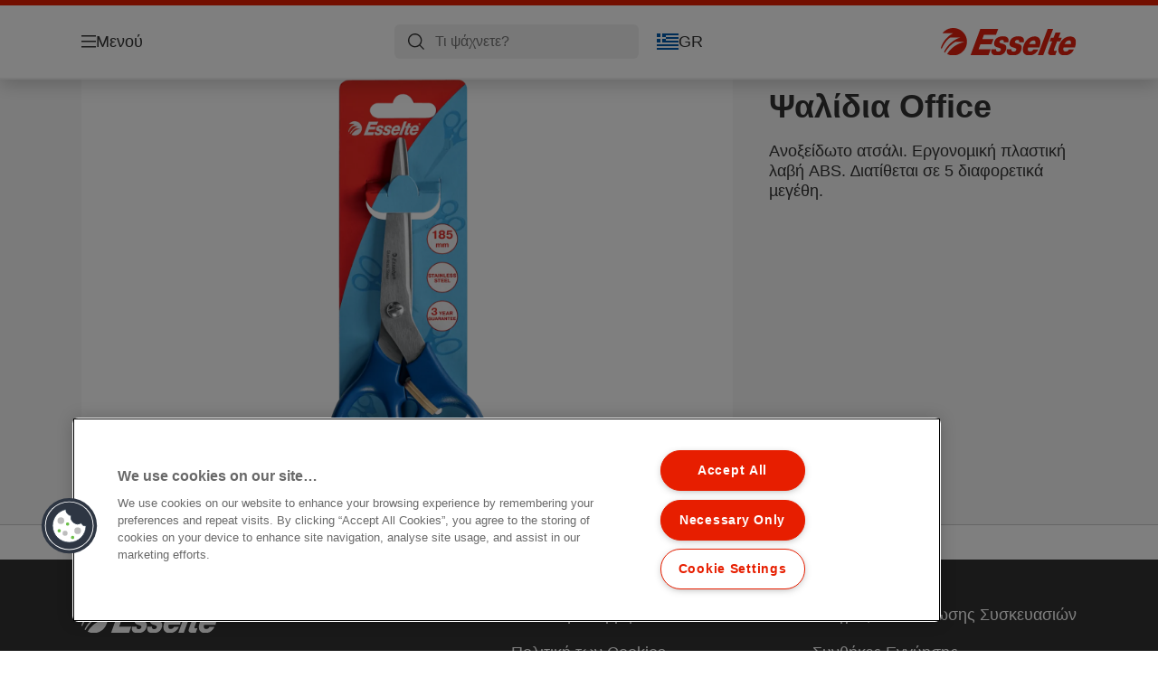

--- FILE ---
content_type: text/html; charset=utf-8
request_url: https://www.esselte.com/el-gr/products/%CE%AC%CE%BB%CE%BB%CE%B1/%CF%88%CE%B1%CE%BB%CE%AF%CE%B4%CE%B9%CE%B1/%CF%88%CE%B1%CE%BB%CE%AF%CE%B4%CE%B9%CE%B1-office3/
body_size: 11094
content:


<!DOCTYPE html>

<html class="no-js" lang="el-gr">
<head>
  
<!-- OneTrust Cookies Consent Notice start for esselte.com -->
<script src="https://cdn.cookielaw.org/consent/dc2b386d-4706-49be-a6d3-cb5fa558b300/otSDKStub.js"  type="text/javascript" charset="UTF-8" data-domain-script="dc2b386d-4706-49be-a6d3-cb5fa558b300" ></script><script type="text/javascript">function OptanonWrapper() { }</script><!-- OneTrust Cookies Consent Notice end for esselte.com -->

<script type="text/javascript">

    function OptanonWrapper() {

        // Get initial OnetrustActiveGroups ids
        if (typeof OptanonWrapperCount == "undefined") {
            otGetInitialGrps();
        }

        //Delete cookies
        otDeleteCookie(otIniGrps);

        // Assign OnetrustActiveGroups to custom variable
        function otGetInitialGrps() {
            OptanonWrapperCount = '';
            otIniGrps = OnetrustActiveGroups;
        }

        function otDeleteCookie(iniOptGrpId) {
            var otDomainGrps = JSON.parse(JSON.stringify(Optanon.GetDomainData().Groups));
            var otDeletedGrpIds = otGetInactiveId(iniOptGrpId, OnetrustActiveGroups);
            if (otDeletedGrpIds.length != 0 && otDomainGrps.length != 0) {
                for (var i = 0; i < otDomainGrps.length; i++) {

                    if (otDomainGrps[i]['CustomGroupId'] != '' && otDeletedGrpIds.includes(otDomainGrps[i]['CustomGroupId'])) {
                        for (var j = 0; j < otDomainGrps[i]['Cookies'].length; j++) {
                            eraseCookie(otDomainGrps[i]['Cookies'][j]);
                            eraseGACookie(otDomainGrps[i]['Cookies'][j]);
                        }
                    }

                    //Check if Hostid matches
                    if (otDomainGrps[i]['Hosts'].length != 0) {
                        for (var j = 0; j < otDomainGrps[i]['Hosts'].length; j++) {
                            if (otDeletedGrpIds.includes(otDomainGrps[i]['Hosts'][j]['HostId']) && otDomainGrps[i]['Hosts'][j]['Cookies'].length != 0) {
                                for (var k = 0; k < otDomainGrps[i]['Hosts'][j]['Cookies'].length; k++) {
                                    eraseCookie(otDomainGrps[i]['Hosts'][j]['Cookies'][k]);
                                    eraseGACookie(otDomainGrps[i]['Cookies'][j]);
                                }
                            }
                        }
                    }

                }
            }
            otGetInitialGrps(); //Reassign new group ids
        }

        //Get inactive ids
        function otGetInactiveId(customIniId, otActiveGrp) {
            //Initial OnetrustActiveGroups
            customIniId = customIniId.split(",");
            customIniId = customIniId.filter(Boolean);

            //After action OnetrustActiveGroups
            otActiveGrp = otActiveGrp.split(",");
            otActiveGrp = otActiveGrp.filter(Boolean);

            var result = [];
            for (var i = 0; i < customIniId.length; i++) {
                if (otActiveGrp.indexOf(customIniId[i]) <= -1) {
                    result.push(customIniId[i]);
                }
            }
            return result;
        }

        //Delete cookie
        function eraseCookie(cookie) {
            const _str = `${cookie.Name}=; Domain=${cookie.Host}; Path=/; Expires=Thu, 01 Jan 1970 00:00:01 GMT;`;
            document.cookie = _str;
        }


        // Google Analytics Cookies
        function eraseGACookie(cookie) {
            if (!cookie.Name.startsWith("_ga")) return;
            const _cookies = document.cookie.split("; ");
            for (const _cookie of _cookies) {
                if (_cookie.startsWith("_ga")) {
                    const _cname = _cookie.slice(0, string.indexOf("="));
                    const _str = `${_cname}=; Domain=${cookie.Host}; Path=/; Expires=Thu, 01 Jan 1970 00:00:01 GMT;`;
                    document.cookie = _str;
                }
            }
        }

    }

</script>


<script type="text/plain" class="optanon-category-C0001">

    (function(w, d, s, l, i) {
        w[l] = w[l] || [];
        w[l].push({
        'gtm.start':
        new Date().getTime(),
        event: 'gtm.js'
        });
        var f = d.getElementsByTagName(s)[0],
        j = d.createElement(s),
        dl = l != 'dataLayer' ? '&l=' + l : '';
        j.async = true;
        j.src =
        '//www.googletagmanager.com/gtm.js?id=' + i + dl;
        f.parentNode.insertBefore(j, f);
    })(window, document, 'script', 'dataLayer', 'GTM-T78CSS');

</script>



<script type="text/plain" class="optanon-category-C0002">
    
</script>



<script type="text/plain" class="optanon-category-C0003">
    window.dataLayer = window.dataLayer || [];
    dataLayer.push({
        'event': 'analytics_consent_given',
        'analyticsCookies': 'true'
    });

</script>



<script type="text/plain" class="optanon-category-C0005">
   
</script>


<script type="text/plain" class="optanon-category-C0004">
    window.dataLayer = window.dataLayer || [];
    dataLayer.push({
    'event': 'marketing_consent_given',
    'marketingCookies': 'true'
    });
</script>
  <meta charset="UTF-8">
  <meta name="viewport" content="width=device-width" />
  <meta http-equiv="X-UA-Compatible" content="IE=edge" />
  <link rel="manifest" href="/assets/manifest/esselte/manifest.json">

  <link rel="preload" href="/assets/styles/F6D5A79B73A42DEEA4E3C23829FCB948__esselte.css" as="style">

    <title>Ψαλίδια Office | ESSELTE</title>
    <meta name="description" content="Mήκος 18,5 cm | Χρώμα: Μπλε" />
    <link rel="Shortcut icon" href="/globalassets/global/favicons/esselte.ico" />
      <link rel="canonical" href="https://www.esselte.com/el-gr/products/άλλα/ψαλίδια/ψαλίδια-office3/" />
    <meta http-equiv="Content-Language" content="el-gr" />
<link rel="alternate" hreflang="cs-cz" href="https://www.esselte.com/cs-cz/products/ostatní/nůžky/kancelářské-nůžky-esselte3/" /><link rel="alternate" hreflang="da-dk" href="https://www.esselte.com/da-dk/products/øvrige/sakse/papirsaks-esselte-185-mm/" /><link rel="alternate" hreflang="de-at" href="https://www.esselte.com/de-at/products/sonstiges/scheren/esselte-papierschere3/" /><link rel="alternate" hreflang="de-ch" href="https://www.esselte.com/de-ch/products/sonstiges/scheren/esselte-papierschere3/" /><link rel="alternate" hreflang="de-de" href="https://www.esselte.com/de-de/products/sonstiges/scheren/esselte-papierschere3/" /><link rel="alternate" hreflang="el-gr" href="https://www.esselte.com/el-gr/products/άλλα/ψαλίδια/ψαλίδια-office3/" /><link rel="alternate" hreflang="en-gb" href="https://www.esselte.com/en-gb/products/others/scissors/esselte-blue-range-scissors2/" /><link rel="alternate" hreflang="es-es" href="https://www.esselte.com/es-es/products/otros/tijeras/tijeras-esselte-premium3/" /><link rel="alternate" hreflang="fi-fi" href="https://www.esselte.com/fi-fi/products/muut/sakset/esselte-sakset2/" /><link rel="alternate" hreflang="fr-be" href="https://www.esselte.com/fr-be/products/autres/ciseaux/ciseaux3/" /><link rel="alternate" hreflang="it-it" href="https://www.esselte.com/it-it/products/altro/forbici/forbici-office-18-5-cm/" /><link rel="alternate" hreflang="nl-be" href="https://www.esselte.com/nl-be/products/overigen/scharen/esselte-schaar--18-5-cm/" /><link rel="alternate" hreflang="nl-nl" href="https://www.esselte.com/nl-nl/products/overigen/scharen/esselte-schaar--18-5-cm/" /><link rel="alternate" hreflang="no-no" href="https://www.esselte.com/no-no/products/annet/sakser/saks-esselte-papir-185mm/" /><link rel="alternate" hreflang="pl-pl" href="https://www.esselte.com/pl-pl/products/inne/nożyczki/nożyczki-biurowe3/" /><link rel="alternate" hreflang="sk-sk" href="https://www.esselte.com/sk-sk/products/ostatné/nožnice/kancelárske-nožnice-esselte3/" /><link rel="alternate" hreflang="sv-se" href="https://www.esselte.com/sv-se/products/övrigt/saxar/sax-esselte2/" /><meta property="og:title" content="Ψαλίδια Office | ESSELTE" />
<meta property="og:type" content="website" />
<meta property="og:url" content="https://www.esselte.com//el-gr/products/%ce%86%ce%bb%ce%bb%ce%b1/%ce%a8%ce%b1%ce%bb%ce%af%ce%b4%ce%b9%ce%b1/%cf%88%ce%b1%ce%bb%ce%af%ce%b4%ce%b9%ce%b1-office3/" />
<meta property="og:image" content="https://www.esselte.com/azure/catalogfiles/products/Desktop__8FA374EBC685650F0CD089A90F495DB4__1200__630__es_82118_pg-67ea1c08dfec876d827c37c1032b53bd.png" />
<meta property="og:description" content="Mήκος 18,5 cm | Χρώμα: Μπλε" />
<meta property="og:site_name" content="Esselte" />
<meta property="og:locale" content="el_GR" />
<meta property="og:locale:alternate" content="cs_CZ" />
<meta property="og:locale:alternate" content="da_DK" />
<meta property="og:locale:alternate" content="de_AT" />
<meta property="og:locale:alternate" content="de_CH" />
<meta property="og:locale:alternate" content="de_DE" />
<meta property="og:locale:alternate" content="el_GR" />
<meta property="og:locale:alternate" content="en_AX" />
<meta property="og:locale:alternate" content="en_GB" />
<meta property="og:locale:alternate" content="en_NU" />
<meta property="og:locale:alternate" content="es_ES" />
<meta property="og:locale:alternate" content="fi_FI" />
<meta property="og:locale:alternate" content="fr_BE" />
<meta property="og:locale:alternate" content="fr_FR" />
<meta property="og:locale:alternate" content="hu_HU" />
<meta property="og:locale:alternate" content="it_IT" />
<meta property="og:locale:alternate" content="ja_JP" />
<meta property="og:locale:alternate" content="nl_BE" />
<meta property="og:locale:alternate" content="nl_NL" />
<meta property="og:locale:alternate" content="no_NO" />
<meta property="og:locale:alternate" content="pl_PL" />
<meta property="og:locale:alternate" content="ro_RO" />
<meta property="og:locale:alternate" content="ru_RU" />
<meta property="og:locale:alternate" content="sk_SK" />
<meta property="og:locale:alternate" content="sv_SE" />
<meta property="og:locale:alternate" content="tr_TR" />
<meta property="og:locale:alternate" content="zh_CN" />
<meta property="og:locale:alternate" content="zh_HK" />
<meta name="twitter:card" content="summary" />
<meta name="twitter:title" content="Ψαλίδια Office | ESSELTE" />
<meta name="twitter:description" content="Mήκος 18,5 cm | Χρώμα: Μπλε" />
<meta name="twitter:site" content="@accobrands" />
<meta name="twitter:image" content="https://www.esselte.com/azure/catalogfiles/products/Desktop__8FA374EBC685650F0CD089A90F495DB4__1200__630__es_82118_pg-67ea1c08dfec876d827c37c1032b53bd.png" />

  

  <script>
!function(T,l,y){var S=T.location,k="script",D="instrumentationKey",C="ingestionendpoint",I="disableExceptionTracking",E="ai.device.",b="toLowerCase",w="crossOrigin",N="POST",e="appInsightsSDK",t=y.name||"appInsights";(y.name||T[e])&&(T[e]=t);var n=T[t]||function(d){var g=!1,f=!1,m={initialize:!0,queue:[],sv:"5",version:2,config:d};function v(e,t){var n={},a="Browser";return n[E+"id"]=a[b](),n[E+"type"]=a,n["ai.operation.name"]=S&&S.pathname||"_unknown_",n["ai.internal.sdkVersion"]="javascript:snippet_"+(m.sv||m.version),{time:function(){var e=new Date;function t(e){var t=""+e;return 1===t.length&&(t="0"+t),t}return e.getUTCFullYear()+"-"+t(1+e.getUTCMonth())+"-"+t(e.getUTCDate())+"T"+t(e.getUTCHours())+":"+t(e.getUTCMinutes())+":"+t(e.getUTCSeconds())+"."+((e.getUTCMilliseconds()/1e3).toFixed(3)+"").slice(2,5)+"Z"}(),iKey:e,name:"Microsoft.ApplicationInsights."+e.replace(/-/g,"")+"."+t,sampleRate:100,tags:n,data:{baseData:{ver:2}}}}var h=d.url||y.src;if(h){function a(e){var t,n,a,i,r,o,s,c,u,p,l;g=!0,m.queue=[],f||(f=!0,t=h,s=function(){var e={},t=d.connectionString;if(t)for(var n=t.split(";"),a=0;a<n.length;a++){var i=n[a].split("=");2===i.length&&(e[i[0][b]()]=i[1])}if(!e[C]){var r=e.endpointsuffix,o=r?e.location:null;e[C]="https://"+(o?o+".":"")+"dc."+(r||"services.visualstudio.com")}return e}(),c=s[D]||d[D]||"",u=s[C],p=u?u+"/v2/track":d.endpointUrl,(l=[]).push((n="SDK LOAD Failure: Failed to load Application Insights SDK script (See stack for details)",a=t,i=p,(o=(r=v(c,"Exception")).data).baseType="ExceptionData",o.baseData.exceptions=[{typeName:"SDKLoadFailed",message:n.replace(/\./g,"-"),hasFullStack:!1,stack:n+"\nSnippet failed to load ["+a+"] -- Telemetry is disabled\nHelp Link: https://go.microsoft.com/fwlink/?linkid=2128109\nHost: "+(S&&S.pathname||"_unknown_")+"\nEndpoint: "+i,parsedStack:[]}],r)),l.push(function(e,t,n,a){var i=v(c,"Message"),r=i.data;r.baseType="MessageData";var o=r.baseData;return o.message='AI (Internal): 99 message:"'+("SDK LOAD Failure: Failed to load Application Insights SDK script (See stack for details) ("+n+")").replace(/\"/g,"")+'"',o.properties={endpoint:a},i}(0,0,t,p)),function(e,t){if(JSON){var n=T.fetch;if(n&&!y.useXhr)n(t,{method:N,body:JSON.stringify(e),mode:"cors"});else if(XMLHttpRequest){var a=new XMLHttpRequest;a.open(N,t),a.setRequestHeader("Content-type","application/json"),a.send(JSON.stringify(e))}}}(l,p))}function i(e,t){f||setTimeout(function(){!t&&m.core||a()},500)}var e=function(){var n=l.createElement(k);n.src=h;var e=y[w];return!e&&""!==e||"undefined"==n[w]||(n[w]=e),n.onload=i,n.onerror=a,n.onreadystatechange=function(e,t){"loaded"!==n.readyState&&"complete"!==n.readyState||i(0,t)},n}();y.ld<0?l.getElementsByTagName("head")[0].appendChild(e):setTimeout(function(){l.getElementsByTagName(k)[0].parentNode.appendChild(e)},y.ld||0)}try{m.cookie=l.cookie}catch(p){}function t(e){for(;e.length;)!function(t){m[t]=function(){var e=arguments;g||m.queue.push(function(){m[t].apply(m,e)})}}(e.pop())}var n="track",r="TrackPage",o="TrackEvent";t([n+"Event",n+"PageView",n+"Exception",n+"Trace",n+"DependencyData",n+"Metric",n+"PageViewPerformance","start"+r,"stop"+r,"start"+o,"stop"+o,"addTelemetryInitializer","setAuthenticatedUserContext","clearAuthenticatedUserContext","flush"]),m.SeverityLevel={Verbose:0,Information:1,Warning:2,Error:3,Critical:4};var s=(d.extensionConfig||{}).ApplicationInsightsAnalytics||{};if(!0!==d[I]&&!0!==s[I]){var c="onerror";t(["_"+c]);var u=T[c];T[c]=function(e,t,n,a,i){var r=u&&u(e,t,n,a,i);return!0!==r&&m["_"+c]({message:e,url:t,lineNumber:n,columnNumber:a,error:i}),r},d.autoExceptionInstrumented=!0}return m}(y.cfg);function a(){y.onInit&&y.onInit(n)}(T[t]=n).queue&&0===n.queue.length?(n.queue.push(a),n.trackPageView({})):a()}(window,document,{src: "https://js.monitor.azure.com/scripts/b/ai.2.gbl.min.js", crossOrigin: "anonymous", cfg: {instrumentationKey: '3af47a79-f812-4f1b-aac9-f571b6354b08', disableCookiesUsage: false }});
</script>


  
    <script src="/assets/scripts/lazyload.js" type="text/javascript" async defer></script>

  <link rel="stylesheet" type="text/css" href="/assets/styles/bootstrap.css" media="all" />
  <link rel="stylesheet" type="text/css" href="/assets/styles/F6D5A79B73A42DEEA4E3C23829FCB948__esselte.css" media="all" />
  <link rel="stylesheet" type="text/css" href="/assets/styles/print.css" media="print" />
  

  

  
  
  <link rel="dns-prefetch" href="">
  <script type='text/javascript' src='/epiRecommendations/ClientResources/ViewMode/epiRecommendations.min.js'></script>
                <script type='text/javascript'>
                    var epiRecommendations = epiRecommendations({"endPointUrl":"/episerverapi/commercetracking/track","preferredCulture":"el-GR"});
                </script>
</head>
<body class="tundra2 skin-esselte el-gr borderedHeader">
    
  <noscript>
    <iframe src="//www.googletagmanager.com/ns.html?id=GTM-T78CSS"
            height="0" width="0" style="display: none; visibility: hidden"></iframe>
  </noscript>

    

  

<header class="abc-header abc-layout">
    <div class="container">
        <div class="row">
            <div class="col">
                <div class="abc-navbar">

                    <div class="abc-navbar__group1">
                        <div class="abc-navbar__menuTrigger">
                            <button data-popup-trigger="menuPopup">Μενού</button>
                        </div>

                        <div class="abc-skipnav">
                            <a href="#main-content" class="skip-links">μετάβαση στο κύριο περιεχόμενο
</a>
                        </div>

                        <div class="abc-navbar__quickAccess">
                        </div>
                    </div>

                    <div class="abc-navbar__group2">
                        <div class="abc-navbar__search ">
                            <div class="abc-input abc-navbar__searchInput"
                                 data-popup-trigger="searchPupup"
                                 data-translations="{&amp;quot;pressresultslabel&amp;quot;:&amp;quot;\u0394\u03B5\u03BB\u03C4\u03AF\u03B1 \u03A4\u03CD\u03C0\u03BF\u03C5&amp;quot;,&amp;quot;productresultstablabel&amp;quot;:&amp;quot;\u03A0\u03C1\u03BF\u03CA\u03CC\u03BD\u03C4\u03B1&amp;quot;,&amp;quot;showallresultslabel&amp;quot;:&amp;quot;\u0395\u03BC\u03C6\u03AC\u03BD\u03B9\u03C3\u03B7 \u03CC\u03BB\u03C9\u03BD \u03C4\u03C9\u03BD \u03B1\u03C0\u03BF\u03C4\u03B5\u03BB\u03B5\u03C3\u03BC\u03AC\u03C4\u03C9\u03BD&amp;quot;,&amp;quot;searchresultforlabel&amp;quot;:&amp;quot;\u0391\u03C0\u03BF\u03C4\u03B5\u03BB\u03AD\u03C3\u03BC\u03B1\u03C4\u03B1 \u03B1\u03BD\u03B1\u03B6\u03AE\u03C4\u03B7\u03C3\u03B7\u03C2 \u03B3\u03B9\u03B1&amp;quot;,&amp;quot;contentandblogslabel&amp;quot;:&amp;quot;\u03A0\u03B5\u03C1\u03B9\u03B5\u03C7\u03CC\u03BC\u03B5\u03BD\u03BF\u03BA&amp;quot;,&amp;quot;noresultsquerylabel&amp;quot;:&amp;quot;\u039B\u03C5\u03C0\u03CC\u03BC\u03B1\u03C3\u03C4\u03B5, \u03B4\u03B5\u03BD \u03BC\u03C0\u03BF\u03C1\u03AD\u03C3\u03B1\u03BC\u03B5 \u03BD\u03B1 \u03B2\u03C1\u03BF\u03CD\u03BC\u03B5 \u03B1\u03C0\u03BF\u03C4\u03B5\u03BB\u03AD\u03C3\u03BC\u03B1\u03C4\u03B1 \u03B3\u03B9\u03B1 \u03C4\u03B7\u03BD \u03B1\u03BD\u03B1\u03B6\u03AE\u03C4\u03B7\u03C3\u03AE \u03C3\u03B1\u03C2. \u0395\u03BB\u03AD\u03B3\u03BE\u03C4\u03B5 \u03B3\u03B9\u03B1 \u03C4\u03C5\u03C7\u03CC\u03BD \u03C4\u03C5\u03C0\u03BF\u03B3\u03C1\u03B1\u03C6\u03B9\u03BA\u03AC \u03AE \u03BF\u03C1\u03B8\u03BF\u03B3\u03C1\u03B1\u03C6\u03B9\u03BA\u03AC \u03BB\u03AC\u03B8\u03B7 \u03AE \u03B4\u03BF\u03BA\u03B9\u03BC\u03AC\u03C3\u03C4\u03B5 \u03AD\u03BD\u03B1\u03BD \u03B4\u03B9\u03B1\u03C6\u03BF\u03C1\u03B5\u03C4\u03B9\u03BA\u03CC \u03CC\u03C1\u03BF \u03B1\u03BD\u03B1\u03B6\u03AE\u03C4\u03B7\u03C3\u03B7\u03C2.&amp;quot;,&amp;quot;clearsearchlabel&amp;quot;:&amp;quot;[missing translations for /Search/ClearSearch in el-GR]&amp;quot;,&amp;quot;closelabel&amp;quot;:&amp;quot;\u039A\u03BB\u03B5\u03AF\u03C3\u03B9\u03BC\u03BF\r\n&amp;quot;}"
                                 data-api="{&amp;quot;products&amp;quot;:&amp;quot;/el-gr/search/getflyoutproducts&amp;quot;,&amp;quot;content&amp;quot;:&amp;quot;/el-gr/search/getflyoutcontent&amp;quot;}">
                                <label class="abc-hidden" for="abc-navbar__searchInput">Search</label>
                                <input 
                                    id="abc-navbar__searchInput" 
                                    type="text" 
                                    aria-label="Τι ψάχνετε?" 
                                    placeholder="Τι ψάχνετε?" 
                                />
                            </div>
                            <div class="abc-searchClear"></div>
                            <div class="abc-searchLayer"></div>
                        </div>
                        <div class="abc-navbar__tools">
                            <button class="abc-cartTrigger"
                                    data-popup-trigger="cartPopup"
                                    data-emptylabel='[missing translations for /Ecommerce/ShoppingCartTitle in el-GR]. [missing translations for /D2C Dictionary/D2C/EmptyCart in el-GR]'
                                    data-containslabel='[missing translations for /D2C/CartContainsLabel in el-GR]'
                                    data-containssinglelabel='[missing translations for /D2C/CartContainsSingleLabel in el-GR]'>
                                <span class="abc-buttonLabel">[missing translations for /D2C Dictionary/D2C/CartIconLabel in el-GR]</span>
                                <span class="abc-badge"></span>
                            </button>
                            <button class="abc-langTrigger abc-popupTrigger" data-popup-trigger="countrySelectorPopup">
                                    <span class="abc-flag"><img src="/assets/img-abc/flags/el-gr.svg" alt="GR" /></span>
                                <span class="abc-buttonLabel">GR</span>
                            </button>
                        </div>
                    </div>
                    <div class="abc-navbar__group3">
                        <div class="abc-navbar__brand">
                                <a href="/el-gr/">
                                    <img src="/assets/img-abc/esselte-logo.svg" alt="esselte" />
                                </a>
                        </div>
                    </div>
                </div>
            </div>
        </div>
    </div>
</header>
  
<div class="abc-navigationLayer abc-layout">
    <div class="abc-navigationLayer__wrapper">
        <div class="container">
          <div class="row">
                <div class="col-12 col-md-6">
                    <nav class="abc-mainMenu">
                        <div class="abc-mainMenu__level1">

                                <div class="abc-mainMenu__element">
                                        <button class="abc-mainMenu__Link abc-mainMenu__ExtendedLink t1">
                                            <span class="abc-mainMenu__LinkTitle">Προϊόντα</span>
                                        </button>

                                        <div class="abc-mainMenu__submenu">
                                            <button class="abc-mainMenu__backButton">Πίσω</button>
                                            <div class="abc-mainMenu__headLink">
                                                    <span>Προϊόντα</span>
                                            </div>
                                                <div class="abc-mainMenu__element">
                                                    <button class="abc-mainMenu__Link">Αρχειοθέτηση και Αποθήκευση</button>
                                                    <div class="abc-mainMenu__submenu">
                                                        <button class="abc-mainMenu__backButton">Πίσω</button>
                                                        <div class="abc-mainMenu__headLink">
                                                                <span>Αρχειοθέτηση και Αποθήκευση</span>
                                                        </div>
                                                            <div class="abc-mainMenu__element">
                                                                <a class="abc-mainMenu__Link" href="/el-gr/products/%ce%b1%cf%81%cf%87%ce%b5%ce%b9%ce%bf%ce%b8%ce%ad%cf%84%ce%b7%cf%83%ce%b7-%ce%ba%ce%b1%ce%b9-%ce%b1%cf%80%ce%bf%ce%b8%ce%ae%ce%ba%ce%b5%cf%85%cf%83%ce%b7/%ce%9a%ce%bb%ce%b1%cf%83%ce%ad%cf%81/">Κλασέρ</a>
                                                            </div>
                                                            <div class="abc-mainMenu__element">
                                                                <a class="abc-mainMenu__Link" href="/el-gr/products/%ce%b1%cf%81%cf%87%ce%b5%ce%b9%ce%bf%ce%b8%ce%ad%cf%84%ce%b7%cf%83%ce%b7-%ce%ba%ce%b1%ce%b9-%ce%b1%cf%80%ce%bf%ce%b8%ce%ae%ce%ba%ce%b5%cf%85%cf%83%ce%b7/%ce%bd%cf%84%ce%bf%cf%83%ce%b9%ce%ad-%cf%80%ce%b1%cf%81%ce%bf%cf%85%cf%83%ce%af%ce%b1%cf%83%ce%b7%cf%82/">Ντοσιέ Παρουσίασης</a>
                                                            </div>
                                                            <div class="abc-mainMenu__element">
                                                                <a class="abc-mainMenu__Link" href="/el-gr/products/%ce%b1%cf%81%cf%87%ce%b5%ce%b9%ce%bf%ce%b8%ce%ad%cf%84%ce%b7%cf%83%ce%b7-%ce%ba%ce%b1%ce%b9-%ce%b1%cf%80%ce%bf%ce%b8%ce%ae%ce%ba%ce%b5%cf%85%cf%83%ce%b7/%ce%9d%cf%84%ce%bf%cf%83%ce%b9%ce%ad/">Ντοσιέ</a>
                                                            </div>
                                                            <div class="abc-mainMenu__element">
                                                                <a class="abc-mainMenu__Link" href="/el-gr/products/%ce%b1%cf%81%cf%87%ce%b5%ce%b9%ce%bf%ce%b8%ce%ad%cf%84%ce%b7%cf%83%ce%b7-%ce%ba%ce%b1%ce%b9-%ce%b1%cf%80%ce%bf%ce%b8%ce%ae%ce%ba%ce%b5%cf%85%cf%83%ce%b7/%ce%b4%ce%b5%ce%af%ce%ba%cf%84%ce%b5%cf%82-%ce%ba%ce%b1%ce%b9-%ce%b4%ce%b9%ce%b1%cf%87%cf%89%cf%81%ce%b9%cf%83%cf%84%ce%b9%ce%ba%ce%ac/">Δείκτες και διαχωριστικά</a>
                                                            </div>
                                                            <div class="abc-mainMenu__element">
                                                                <a class="abc-mainMenu__Link" href="/el-gr/products/%ce%b1%cf%81%cf%87%ce%b5%ce%b9%ce%bf%ce%b8%ce%ad%cf%84%ce%b7%cf%83%ce%b7-%ce%ba%ce%b1%ce%b9-%ce%b1%cf%80%ce%bf%ce%b8%ce%ae%ce%ba%ce%b5%cf%85%cf%83%ce%b7/%ce%b6%ce%b5%ce%bb%ce%b1%cf%84%ce%af%ce%bd%ce%b5%cf%82-%ce%b3-%ce%ba%ce%b1%ce%b9-%cf%80%ce%b5%cf%81%cf%86%ce%bf%cf%81%ce%ad/">Ζελατίνες Γ και περφορέ</a>
                                                            </div>
                                                            <div class="abc-mainMenu__element">
                                                                <a class="abc-mainMenu__Link" href="/el-gr/products/%ce%b1%cf%81%cf%87%ce%b5%ce%b9%ce%bf%ce%b8%ce%ad%cf%84%ce%b7%cf%83%ce%b7-%ce%ba%ce%b1%ce%b9-%ce%b1%cf%80%ce%bf%ce%b8%ce%ae%ce%ba%ce%b5%cf%85%cf%83%ce%b7/%ce%ba%cf%81%ce%b5%ce%bc%ce%b1%cf%83%cf%84%ce%bf%ce%af-%cf%86%ce%ac%ce%ba%ce%b5%ce%bb%ce%bf%ce%b9/">Κρεμαστοί φάκελοι</a>
                                                            </div>
                                                    </div>
                                                </div>
                                                <div class="abc-mainMenu__element">
                                                    <button class="abc-mainMenu__Link">Παρουσίαση και Οργάνωση</button>
                                                    <div class="abc-mainMenu__submenu">
                                                        <button class="abc-mainMenu__backButton">Πίσω</button>
                                                        <div class="abc-mainMenu__headLink">
                                                                <span>Παρουσίαση και Οργάνωση</span>
                                                        </div>
                                                            <div class="abc-mainMenu__element">
                                                                <a class="abc-mainMenu__Link" href="/el-gr/products/%cf%80%ce%b1%cf%81%ce%bf%cf%85%cf%83%ce%af%ce%b1%cf%83%ce%b7-%ce%ba%ce%b1%ce%b9-%ce%bf%cf%81%ce%b3%ce%ac%ce%bd%cf%89%cf%83%ce%b7/%ce%bd%cf%84%ce%bf%cf%83%ce%b9%ce%ad-%ce%bc%ce%b5-%ce%ad%ce%bb%ce%b1%cf%83%ce%bc%ce%b1-%ce%ba%ce%b1%ce%b9-%ce%ac%ce%bb%ce%bb%ce%bf%ce%b9-%cf%86%ce%ac%ce%ba%ce%b5%ce%bb%ce%bf%ce%b9/">Ντοσιέ με έλασμα και άλλοι φάκελοι</a>
                                                            </div>
                                                            <div class="abc-mainMenu__element">
                                                                <a class="abc-mainMenu__Link" href="/el-gr/products/%cf%80%ce%b1%cf%81%ce%bf%cf%85%cf%83%ce%af%ce%b1%cf%83%ce%b7-%ce%ba%ce%b1%ce%b9-%ce%bf%cf%81%ce%b3%ce%ac%ce%bd%cf%89%cf%83%ce%b7/%ce%bd%cf%84%ce%bf%cf%83%ce%b9%ce%ad-%cf%80%ce%b1%cf%81%ce%bf%cf%85%cf%83%ce%af%ce%b1%cf%83%ce%b7%cf%82/">Ντοσιέ Παρουσίασης</a>
                                                            </div>
                                                            <div class="abc-mainMenu__element">
                                                                <a class="abc-mainMenu__Link" href="/el-gr/products/%cf%80%ce%b1%cf%81%ce%bf%cf%85%cf%83%ce%af%ce%b1%cf%83%ce%b7-%ce%ba%ce%b1%ce%b9-%ce%bf%cf%81%ce%b3%ce%ac%ce%bd%cf%89%cf%83%ce%b7/%ce%b2%ce%b9%ce%b2%ce%bb%ce%af%ce%b1-%ce%bc%ce%b5-%ce%b4%ce%b9%ce%b1%cf%87%cf%89%cf%81%ce%b9%cf%83%cf%84%ce%b9%ce%ba%ce%ac-%ce%ba%ce%b1%ce%b9-%cf%85%cf%80%ce%bf%ce%b3%cf%81%ce%b1%cf%86%cf%8e%ce%bd/">Βιβλία με διαχωριστικά και υπογραφών</a>
                                                            </div>
                                                            <div class="abc-mainMenu__element">
                                                                <a class="abc-mainMenu__Link" href="/el-gr/products/%cf%80%ce%b1%cf%81%ce%bf%cf%85%cf%83%ce%af%ce%b1%cf%83%ce%b7-%ce%ba%ce%b1%ce%b9-%ce%bf%cf%81%ce%b3%ce%ac%ce%bd%cf%89%cf%83%ce%b7/%ce%b5%cf%80%ce%b5%ce%ba%cf%84%ce%b5%ce%b9%ce%bd%cf%8c%ce%bc%ce%b5%ce%bd%ce%bf%ce%b9-%cf%86%ce%ac%ce%ba%ce%b5%ce%bb%ce%bf%ce%b9-%ce%ba%ce%b1%ce%b9-%ce%ba%ce%bf%cf%85%cf%84%ce%b9%ce%ac/">Επεκτεινόμενοι φάκελοι και κουτιά</a>
                                                            </div>
                                                            <div class="abc-mainMenu__element">
                                                                <a class="abc-mainMenu__Link" href="/el-gr/products/%cf%80%ce%b1%cf%81%ce%bf%cf%85%cf%83%ce%af%ce%b1%cf%83%ce%b7-%ce%ba%ce%b1%ce%b9-%ce%bf%cf%81%ce%b3%ce%ac%ce%bd%cf%89%cf%83%ce%b7/%cf%80%ce%b9%ce%bd%ce%b1%ce%ba%ce%af%ce%b4%ce%b5%cf%82-%ce%ba%ce%bb%ce%af%cf%80/">Πινακίδες κλίπ</a>
                                                            </div>
                                                    </div>
                                                </div>
                                                <div class="abc-mainMenu__element">
                                                    <button class="abc-mainMenu__Link">Άλλα</button>
                                                    <div class="abc-mainMenu__submenu">
                                                        <button class="abc-mainMenu__backButton">Πίσω</button>
                                                        <div class="abc-mainMenu__headLink">
                                                                <span>Άλλα</span>
                                                        </div>
                                                            <div class="abc-mainMenu__element">
                                                                <a class="abc-mainMenu__Link" href="/el-gr/products/%ce%86%ce%bb%ce%bb%ce%b1/%ce%a8%ce%b1%ce%bb%ce%af%ce%b4%ce%b9%ce%b1/">Ψαλίδια</a>
                                                            </div>
                                                            <div class="abc-mainMenu__element">
                                                                <a class="abc-mainMenu__Link" href="/el-gr/products/%ce%86%ce%bb%ce%bb%ce%b1/%ce%b3%ce%b5%ce%bd%ce%b9%ce%ba%ce%ac-%ce%b5%ce%af%ce%b4%ce%b7-%ce%b3%cf%81%ce%b1%cf%86%ce%b5%ce%af%ce%bf%cf%85/">Γενικά είδη γραφείου</a>
                                                            </div>
                                                            <div class="abc-mainMenu__element">
                                                                <a class="abc-mainMenu__Link" href="/el-gr/products/%ce%86%ce%bb%ce%bb%ce%b1/xyron-creative--pro/">Xyron Creative &amp; Pro</a>
                                                            </div>
                                                            <div class="abc-mainMenu__element">
                                                                <a class="abc-mainMenu__Link" href="/el-gr/products/%ce%86%ce%bb%ce%bb%ce%b1/%ce%91%ce%be%ce%b5%cf%83%ce%bf%cf%85%ce%ac%cf%81-%ce%97-%ce%a5/">Αξεσουάρ Η/Υ</a>
                                                            </div>
                                                    </div>
                                                </div>
                                                <div class="abc-mainMenu__element">
                                                    <button class="abc-mainMenu__Link">Κουτιά Αρχειοθέτησης και Αποθήκευσης</button>
                                                    <div class="abc-mainMenu__submenu">
                                                        <button class="abc-mainMenu__backButton">Πίσω</button>
                                                        <div class="abc-mainMenu__headLink">
                                                                <span>Κουτιά Αρχειοθέτησης και Αποθήκευσης</span>
                                                        </div>
                                                            <div class="abc-mainMenu__element">
                                                                <a class="abc-mainMenu__Link" href="/el-gr/products/%ce%ba%ce%bf%cf%85%cf%84%ce%b9%ce%ac-%ce%b1%cf%81%cf%87%ce%b5%ce%b9%ce%bf%ce%b8%ce%ad%cf%84%ce%b7%cf%83%ce%b7%cf%82-%ce%ba%ce%b1%ce%b9-%ce%b1%cf%80%ce%bf%ce%b8%ce%ae%ce%ba%ce%b5%cf%85%cf%83%ce%b7%cf%82/%ce%ba%ce%bf%cf%85%cf%84%ce%b9%ce%ac-%ce%b1%cf%80%ce%bf%ce%b8%ce%ae%ce%ba%ce%b5%cf%85%cf%83%ce%b7%cf%82/">Κουτιά Αποθήκευσης</a>
                                                            </div>
                                                            <div class="abc-mainMenu__element">
                                                                <a class="abc-mainMenu__Link" href="/el-gr/products/%ce%ba%ce%bf%cf%85%cf%84%ce%b9%ce%ac-%ce%b1%cf%81%cf%87%ce%b5%ce%b9%ce%bf%ce%b8%ce%ad%cf%84%ce%b7%cf%83%ce%b7%cf%82-%ce%ba%ce%b1%ce%b9-%ce%b1%cf%80%ce%bf%ce%b8%ce%ae%ce%ba%ce%b5%cf%85%cf%83%ce%b7%cf%82/%ce%ba%ce%bf%cf%85%cf%84%ce%b9%ce%ac-%ce%b1%cf%81%cf%87%ce%b5%ce%b9%ce%bf%ce%b8%ce%ad%cf%84%ce%b7%cf%83%ce%b7%cf%82--%ce%bc%ce%b5%cf%84%ce%b1%cf%86%ce%bf%cf%81%ce%ac%cf%82/">Κουτιά Αρχειοθέτησης &amp; Μεταφοράς</a>
                                                            </div>
                                                            <div class="abc-mainMenu__element">
                                                                <a class="abc-mainMenu__Link" href="/el-gr/products/%ce%ba%ce%bf%cf%85%cf%84%ce%b9%ce%ac-%ce%b1%cf%81%cf%87%ce%b5%ce%b9%ce%bf%ce%b8%ce%ad%cf%84%ce%b7%cf%83%ce%b7%cf%82-%ce%ba%ce%b1%ce%b9-%ce%b1%cf%80%ce%bf%ce%b8%ce%ae%ce%ba%ce%b5%cf%85%cf%83%ce%b7%cf%82/%ce%b8%ce%ae%ce%ba%ce%b5%cf%82-%cf%80%ce%b5%cf%81%ce%b9%ce%bf%ce%b4%ce%b9%ce%ba%cf%8e%ce%bd/">Θήκες Περιοδικών</a>
                                                            </div>
                                                    </div>
                                                </div>
                                                <div class="abc-mainMenu__element">
                                                    <button class="abc-mainMenu__Link">Οργάνωση γραφείου</button>
                                                    <div class="abc-mainMenu__submenu">
                                                        <button class="abc-mainMenu__backButton">Πίσω</button>
                                                        <div class="abc-mainMenu__headLink">
                                                                <span>Οργάνωση γραφείου</span>
                                                        </div>
                                                            <div class="abc-mainMenu__element">
                                                                <a class="abc-mainMenu__Link" href="/el-gr/products/%ce%bf%cf%81%ce%b3%ce%ac%ce%bd%cf%89%cf%83%ce%b7-%ce%b3%cf%81%ce%b1%cf%86%ce%b5%ce%af%ce%bf%cf%85/%ce%b4%ce%af%cf%83%ce%ba%ce%bf%ce%b9-%ce%b5%ce%b3%ce%b3%cf%81%ce%ac%cf%86%cf%89%ce%bd/">Δίσκοι εγγράφων</a>
                                                            </div>
                                                            <div class="abc-mainMenu__element">
                                                                <a class="abc-mainMenu__Link" href="/el-gr/products/%ce%bf%cf%81%ce%b3%ce%ac%ce%bd%cf%89%cf%83%ce%b7-%ce%b3%cf%81%ce%b1%cf%86%ce%b5%ce%af%ce%bf%cf%85/%ce%b8%ce%ae%ce%ba%ce%b5%cf%82-%cf%80%ce%b5%cf%81%ce%b9%ce%bf%ce%b4%ce%b9%ce%ba%cf%8e%ce%bd/">Θήκες περιοδικών</a>
                                                            </div>
                                                            <div class="abc-mainMenu__element">
                                                                <a class="abc-mainMenu__Link" href="/el-gr/products/%ce%bf%cf%81%ce%b3%ce%ac%ce%bd%cf%89%cf%83%ce%b7-%ce%b3%cf%81%ce%b1%cf%86%ce%b5%ce%af%ce%bf%cf%85/%ce%a3%cf%85%cf%81%cf%84%ce%b1%cf%81%ce%b9%ce%ad%cf%81%ce%b5%cf%82/">Συρταριέρες</a>
                                                            </div>
                                                            <div class="abc-mainMenu__element">
                                                                <a class="abc-mainMenu__Link" href="/el-gr/products/%ce%bf%cf%81%ce%b3%ce%ac%ce%bd%cf%89%cf%83%ce%b7-%ce%b3%cf%81%ce%b1%cf%86%ce%b5%ce%af%ce%bf%cf%85/%ce%b5%cf%80%ce%b9%cf%84%cf%81%ce%b1%cf%80%ce%ad%ce%b6%ce%b9%ce%b1-%ce%bf%cf%81%ce%b3%ce%ac%ce%bd%cf%89%cf%83%ce%b7-%ce%b3%cf%81%ce%b1%cf%86%ce%b5%ce%af%ce%bf%cf%85/">Επιτραπέζια Οργάνωση Γραφείου</a>
                                                            </div>
                                                            <div class="abc-mainMenu__element">
                                                                <a class="abc-mainMenu__Link" href="/el-gr/products/%ce%bf%cf%81%ce%b3%ce%ac%ce%bd%cf%89%cf%83%ce%b7-%ce%b3%cf%81%ce%b1%cf%86%ce%b5%ce%af%ce%bf%cf%85/%ce%ba%ce%ac%ce%b4%ce%bf%ce%b9-%ce%b1%cf%87%cf%81%ce%ae%cf%83%cf%84%cf%89%ce%bd/">Κάδοι αχρήστων</a>
                                                            </div>
                                                            <div class="abc-mainMenu__element">
                                                                <a class="abc-mainMenu__Link" href="/el-gr/products/%ce%bf%cf%81%ce%b3%ce%ac%ce%bd%cf%89%cf%83%ce%b7-%ce%b3%cf%81%ce%b1%cf%86%ce%b5%ce%af%ce%bf%cf%85/%ce%ac%ce%bb%ce%bb%ce%b1-%cf%80%cf%81%ce%bf%cf%8a%cf%8c%ce%bd%cf%84%ce%b1-%ce%b3%cf%81%ce%b1%cf%86%ce%b5%ce%af%ce%bf%cf%85/">Άλλα προϊόντα γραφείου</a>
                                                            </div>
                                                    </div>
                                                </div>
                                        </div>

                                </div>
                        </div>
                    </nav>
                </div>
                
<div class="col-12 col-md-6">
  <div class="abc-navigationLayer__promo">
    <div class="abc-banner " style="background-image: url('/siteassets/about-esselte/Medium__3015DECB187E41C52D2FFEFEE050DFB4__es_626279_m1_450x295.png')">
      <section class="abc-banner__content">
        <div class="abc-banner__header">
          <h1>Esselte Colour&#x27;Breeze</h1>
        </div>
        <div class="abc-banner__description">
          <p></p>
        </div>
          <div class="abc-banner__links">
            <a class="abc-button abc-button--light" href="/el-gr/products/design-ranges/colourbreeze/"> Περισσότερα</a>
          </div>
      </section>
    </div>
  </div>
</div>


                    <div class="col-12">
                        <ul class="abc-menuFooter">
                                <li>
                                    <a href="/el-gr/services/about-esselte/">Σχετικά Με Την Esselte</a>
                                </li>
                                <li>
                                    <a href="/el-gr/content/general/my-account/">Ο λογαριασμός μου</a>
                                </li>
                        </ul>
                    </div>
            </div>
        </div>
    </div>
    <button class="abc-closeButton" aria-label='Κλείσιμο
'></button>
</div>

  

<div class="abc-popup abc-popup--small" data-popup-target="countrySelectorPopup">
    <div class="abc-countrySelector">
        <div class="abc-popup__header">
            <button class="abc-closeButton" aria-label='Κλείσιμο
'></button>
        </div>
        <div class="abc-popup__content">
            <section class="abc-langLayer abc-layout">
                <div class="container">
                    <div class="row">
                        <div class="col-12">
                            <section>
                                <h1 class="abc-h5">
                                    Η τρέχουσα επιλογή σας
                                </h1>
                                <div class="abc-panel">
                                        <div class="abc-flag">
                                            <img src="/assets/img-abc/flags/el-gr.svg" alt="Ελλάδα" />
                                        </div>
                                    <div>
                                        Ελλάδα
                                    </div>
                                </div>
                                    <a class="abc-button abc-button--primary abc-button--fluid abc-button--centered" href="/el-gr/change-country/">
                                        &#x27;Αλλαξε χώρα
                                    </a>
                            </section>
                        </div>
                    </div>
                </div>
            </section>
        </div>
    </div>
</div>






  

  

  <div class="main-content" id="main-content">
    


<div class="abc-productPage" data-product-sku="82118">

    


    <section class="abc-productPage__header abc-layout">
        <div class="container">
            <div class="row">

                <div class="col-xl-8">

                    <div class="abc-productPage__mobileSection">
                        <h1 class="abc-productPage__title">Ψαλίδια Office</h1>
                    </div>

                    <div class="abc-productPage__gallery" data-dictionary="{&amp;quot;OpenPopup&amp;quot;:&amp;quot;\u0394\u03B5\u03AF\u03C4\u03B5 \u03C4\u03B7\u03BD \u03B5\u03C4\u03B9\u03BA\u03AD\u03C4\u03B1&amp;quot;,&amp;quot;ViewVideo&amp;quot;:&amp;quot;\u03A0\u03C1\u03BF\u03B2\u03BF\u03BB\u03AE \u0392\u03AF\u03BD\u03C4\u03B5\u03BF&amp;quot;,&amp;quot;ShowLabel&amp;quot;:&amp;quot;\u0394\u03B9\u03B1\u03B2\u03AC\u03C3\u03C4\u03B5 \u03C0\u03B5\u03C1\u03B9\u03C3\u03C3\u03CC\u03C4\u03B5\u03C1\u03B1&amp;quot;,&amp;quot;HideLabel&amp;quot;:&amp;quot;\u039A\u03BB\u03B5\u03AF\u03C3\u03B9\u03BC\u03BF\r\n&amp;quot;,&amp;quot;CloseLabel&amp;quot;:&amp;quot;\u039A\u03BB\u03B5\u03AF\u03C3\u03B9\u03BC\u03BF\r\n&amp;quot;,&amp;quot;RelatedButton&amp;quot;:&amp;quot;\u0394\u03B5\u03AF\u03C4\u03B5 \u03C4\u03BF \u03C0\u03C1\u03BF\u03CA\u03CC\u03BD&amp;quot;,&amp;quot;Accessories&amp;quot;:&amp;quot;\u0391\u03BE\u03B5\u03C3\u03BF\u03C5\u03AC\u03C1&amp;quot;,&amp;quot;WhereToBuyButtonLabel&amp;quot;:&amp;quot;\u0391\u03C0\u03CC \u03C0\u03BF\u03C5 \u03B1\u03B3\u03BF\u03C1\u03AC\u03B6\u03C9 &amp;quot;,&amp;quot;NextLabel&amp;quot;:&amp;quot;Next&amp;quot;,&amp;quot;PrevLabel&amp;quot;:&amp;quot;Previous&amp;quot;,&amp;quot;ViewMoreLabel&amp;quot;:&amp;quot;\u03A0\u03B5\u03C1\u03B9\u03C3\u03C3\u03CC\u03C4\u03B5\u03C1\u03BF&amp;quot;,&amp;quot;WhereToBuyLabel&amp;quot;:&amp;quot;\u0391\u03C0\u03CC \u03C0\u03BF\u03C5 \u03B1\u03B3\u03BF\u03C1\u03AC\u03B6\u03C9 &amp;quot;,&amp;quot;ExpandLabel&amp;quot;:&amp;quot;\u0395\u03C0\u03AD\u03BA\u03C4\u03B1\u03C3\u03B7\r\n&amp;quot;,&amp;quot;CollapseLabel&amp;quot;:&amp;quot;\u03A0\u03C4\u03CE\u03C3\u03B7\r\n&amp;quot;}" data-gallery="{&amp;quot;MainImage&amp;quot;:{&amp;quot;Alt&amp;quot;:&amp;quot;\u03A8\u03B1\u03BB\u03AF\u03B4\u03B9\u03B1 Office&amp;quot;,&amp;quot;Src&amp;quot;:[{&amp;quot;Size&amp;quot;:&amp;quot;Large&amp;quot;,&amp;quot;Url&amp;quot;:&amp;quot;/azure/catalogfiles/products/Desktop__8FA374EBC685650F0CD089A90F495DB4__1760__es_82118_pg-67ea1c08dfec876d827c37c1032b53bd.png&amp;quot;},{&amp;quot;Size&amp;quot;:&amp;quot;Small&amp;quot;,&amp;quot;Url&amp;quot;:&amp;quot;/azure/catalogfiles/products/Desktop__8FA374EBC685650F0CD089A90F495DB4__500__es_82118_pg-67ea1c08dfec876d827c37c1032b53bd.png&amp;quot;},{&amp;quot;Size&amp;quot;:&amp;quot;Thumbnail&amp;quot;,&amp;quot;Url&amp;quot;:&amp;quot;/azure/catalogfiles/products/Desktop__8FA374EBC685650F0CD089A90F495DB4__206__206__es_82118_pg-67ea1c08dfec876d827c37c1032b53bd.png&amp;quot;}]},&amp;quot;ExerciseImages&amp;quot;:[],&amp;quot;ExtendedImages&amp;quot;:[],&amp;quot;Videos&amp;quot;:[]}"></div>
                        
                </div>

                <div class="col-xl-4">
                    

                    <div class="abc-productPage__section">

                        <h1 class="abc-productPage__title">Ψαλίδια Office</h1>


                        <div class="abc-limitedContent" data-dictionary="{&amp;quot;OpenPopup&amp;quot;:&amp;quot;\u0394\u03B5\u03AF\u03C4\u03B5 \u03C4\u03B7\u03BD \u03B5\u03C4\u03B9\u03BA\u03AD\u03C4\u03B1&amp;quot;,&amp;quot;ViewVideo&amp;quot;:&amp;quot;\u03A0\u03C1\u03BF\u03B2\u03BF\u03BB\u03AE \u0392\u03AF\u03BD\u03C4\u03B5\u03BF&amp;quot;,&amp;quot;ShowLabel&amp;quot;:&amp;quot;\u0394\u03B9\u03B1\u03B2\u03AC\u03C3\u03C4\u03B5 \u03C0\u03B5\u03C1\u03B9\u03C3\u03C3\u03CC\u03C4\u03B5\u03C1\u03B1&amp;quot;,&amp;quot;HideLabel&amp;quot;:&amp;quot;\u039A\u03BB\u03B5\u03AF\u03C3\u03B9\u03BC\u03BF\r\n&amp;quot;,&amp;quot;CloseLabel&amp;quot;:&amp;quot;\u039A\u03BB\u03B5\u03AF\u03C3\u03B9\u03BC\u03BF\r\n&amp;quot;,&amp;quot;RelatedButton&amp;quot;:&amp;quot;\u0394\u03B5\u03AF\u03C4\u03B5 \u03C4\u03BF \u03C0\u03C1\u03BF\u03CA\u03CC\u03BD&amp;quot;,&amp;quot;Accessories&amp;quot;:&amp;quot;\u0391\u03BE\u03B5\u03C3\u03BF\u03C5\u03AC\u03C1&amp;quot;,&amp;quot;WhereToBuyButtonLabel&amp;quot;:&amp;quot;\u0391\u03C0\u03CC \u03C0\u03BF\u03C5 \u03B1\u03B3\u03BF\u03C1\u03AC\u03B6\u03C9 &amp;quot;,&amp;quot;NextLabel&amp;quot;:&amp;quot;Next&amp;quot;,&amp;quot;PrevLabel&amp;quot;:&amp;quot;Previous&amp;quot;,&amp;quot;ViewMoreLabel&amp;quot;:&amp;quot;\u03A0\u03B5\u03C1\u03B9\u03C3\u03C3\u03CC\u03C4\u03B5\u03C1\u03BF&amp;quot;,&amp;quot;WhereToBuyLabel&amp;quot;:&amp;quot;\u0391\u03C0\u03CC \u03C0\u03BF\u03C5 \u03B1\u03B3\u03BF\u03C1\u03AC\u03B6\u03C9 &amp;quot;,&amp;quot;ExpandLabel&amp;quot;:&amp;quot;\u0395\u03C0\u03AD\u03BA\u03C4\u03B1\u03C3\u03B7\r\n&amp;quot;,&amp;quot;CollapseLabel&amp;quot;:&amp;quot;\u03A0\u03C4\u03CE\u03C3\u03B7\r\n&amp;quot;}" data-lines="4">
                            <p>A&#x3BD;&#x3BF;&#x3BE;&#x3B5;&#x3AF;&#x3B4;&#x3C9;&#x3C4;&#x3BF; &#x3B1;&#x3C4;&#x3C3;&#x3AC;&#x3BB;&#x3B9;. E&#x3C1;&#x3B3;&#x3BF;&#x3BD;&#x3BF;&#xB5;&#x3B9;&#x3BA;&#x3AE; &#x3C0;&#x3BB;&#x3B1;&#x3C3;&#x3C4;&#x3B9;&#x3BA;&#x3AE; &#x3BB;&#x3B1;&#x3B2;&#x3AE; ABS. &#x2206;&#x3B9;&#x3B1;&#x3C4;&#x3AF;&#x3B8;&#x3B5;&#x3C4;&#x3B1;&#x3B9; &#x3C3;&#x3B5; 5 &#x3B4;&#x3B9;&#x3B1;&#x3C6;&#x3BF;&#x3C1;&#x3B5;&#x3C4;&#x3B9;&#x3BA;&#x3AC; &#xB5;&#x3B5;&#x3B3;&#x3AD;&#x3B8;&#x3B7;.</p>
                        </div>

                    </div>









                </div>
            </div>
        </div>
    </section>

    <section class="abc-collapsibleSection">
        <div class="abc-collapsibleSection__header">
            <div class="container">
                <div class="row">
                    <div class="col">
                        <button class="abc-collapsibleSection__trigger">
                            Προδιαγραφές & Χαρακτηριστικά
                        </button>
                    </div>
                </div>
            </div>
        </div>
        <div class="abc-collapsibleSection__content abc-hidden">  
            
            


<section class="abc-productPage__specAndFeat abc-layout">
    <div class="container">
        <div class="abc-limitedContent abc-limitedContent--buttonCentered" data-dictionary="{&amp;quot;ExpandLabel&amp;quot;:&amp;quot;\u0395\u03C0\u03AD\u03BA\u03C4\u03B1\u03C3\u03B7\r\n&amp;quot;,&amp;quot;CollapseLabel&amp;quot;:&amp;quot;\u03A0\u03C4\u03CE\u03C3\u03B7\r\n&amp;quot;}" data-lines="15">

            <div class="row">

                <div class="col-xl-5 order-xl-1">
                </div>

                <div class="col-xl-7 mt-5 mt-xl-0">

                    <h2>Προδιαγραφές</h2>

                    <div class="abc-table abc-table--noLastLine abc-productPage__specifications">
                        <div class="abc-table__row abc-hidden">
                            <div class="abc-table__label">MPC ID</div>
                            <div class="abc-table__content">2343</div>
                        </div>

                        <div class="abc-table__row abc-hidden">
                            <div class="abc-table__label">EAN</div>
                            <div class="abc-table__content">5411313821186</div>
                        </div>

                        <div class="abc-table__row">
                            <div class="abc-table__label">Αναφορά Προϊόντος </div>
                            <div class="abc-table__content">82118</div>
                        </div>

                            <div class="abc-table__row">
                                <div class="abc-table__label">Χρώμα </div>
                                <div class="abc-table__content">Μπλε</div>
                            </div>


                            <div class="abc-table__row">
                                <div class="abc-table__label">Διαστάσεις  </div>
                                <div class="abc-table__content">80 x 10 x 270</div>
                            </div>

                                <div class="abc-table__row">
                                    <div class="abc-table__label">μήκος λεπίδας cm </div>
                                    <div class="abc-table__content">18,5</div>
                                </div>


                            <div class="abc-table__row">
                                <div class="abc-table__label">Βάρος  </div>
                                <div class="abc-table__content">0,07</div>
                            </div>
                    </div>

                </div>

            </div>
        </div>
    </div>
</section>

            


        </div>
    </section>


<div></div>    




    

      
    


    




</div>






    



<footer class="abc-footer abc-layout">
    <div class="container">
        <div class="row">
            <div class="col-12 col-lg-4">
                <div class="row">
                    <div class="col-12 col-sm-6 col-lg-12">

                            <div class="abc-footer__brand abc-divider">
                                <img src="/assets/img-abc/esselte-logo-white.svg" alt="Esselte logo" width="200">
                            </div>


                    </div>
                    <div class="col-12 col-sm-6 col-lg-12">
                            <div class="abc-footer__newsletter abc-divider">
                                <section>
                                        <h1 role="heading" class="abc-h3 text-uppercase">Λάβετε το newsletter!</h1>

                                        <p>Μείνετε ενημερωμένοι για τα event, νέα προϊόντα και ειδικές προσφορές της Esselte. Mε την άνεση του inbox σας!</p>

                                    <p><a class="abc-button abc-button--light-outline" href="/el-gr/services/newsletter/">ΕΓΓΡΑΦΗ</a></p>
                                </section>
                            </div>
                    </div>
                </div>
            </div>
            <div class="col-12 col-lg-7 offset-lg-1">
                <nav class="abc-footer__nav" aria-label="[missing translations for /Accessibility/FooterNavigation in el-GR]">
                    <div class="row">

                        <div class="col-12 col-sm-6">
                                <ul>
                                        <li><a href="https://www.accobrands.com/privacy-center/global-privacy-notices/esselte-greece-ltd-%ce%94%ce%ae%ce%bb%cf%89%cf%83%ce%b7-%ce%91%cf%80%ce%bf%cf%81%cf%81%ce%ae%cf%84%ce%bf%cf%85/">Πολιτική Απορρήτου</a></li>
                                        <li><a href="/el-gr/cookie-policy/">Πολιτική των Cookies</a></li>
                                        <li><a href="/el-gr/legal-notice/">Νομική Ειδοποίηση</a></li>
                                        <li><a href="/el-gr/impressum/">Impressum</a></li>
                                        <li><a href="https://mydata.accobrands.com/">Διαχείριση Των Δεδομένων Μου</a></li>
                                </ul>
                        </div>
                        <div class="col-12 col-sm-6">
                                <ul>
                                        <li><a href="/el-gr/services/customer-support/packaging-recycling/packaging-recycling-guidance/">Οδηγίες Ανακύκλωσης Συσκευασιών</a></li>
                                        <li><a href="/siteassets/services/warranty-conditions/warranty-conditions-esselte-january-2020-gr2.pdf">Συνθήκες Eγγύησης</a></li>
                                        <li><a href="https://declarations.accobrands.com/">Δηλώσεις συμμόρφωσης CE</a></li>
                                        <li><a href="/el-gr/site-map/">Χαρτής Ιστοσελίδας</a></li>
                                </ul>
                        </div>
                    </div>
                </nav>
            </div>
        </div>

            <div class="row">
                <div class="col">
                    <div class="abc-divider">
                        <div class="abc-footer__copy">
                            ©2026 ACCO Brands, All rights reserved. Τηλ. &#x2B;30 210 6516290
                        </div>
                    </div>
                </div>
            </div>

    </div>
</footer>


    

  </div>
  <div data-dojo-type="enp/EcommerceTracking" data-dojo-props='toTrack: "PageInit"' style="display: none;"></div>

  <script defer="defer" src="/Util/Find/epi-util/find.js"></script>
<script>
document.addEventListener('DOMContentLoaded',function(){if(typeof FindApi === 'function'){var api = new FindApi();api.setApplicationUrl('/');api.setServiceApiBaseUrl('/find_v2/');api.processEventFromCurrentUri();api.bindWindowEvents();api.bindAClickEvent();api.sendBufferedEvents();}})
</script>



  



  <script type="text/javascript">
    var dojoConfig = {
        isDebug: false,
        // debugAtAllCosts: true,
        packages: [{
            name: "enp",
            location: "../enp"
        }],
        callback: function (parser) {
        },
        cacheBust: false,
        parseOnLoad: true,
        urlBlankGif: "/assets/img-abc/58E6B5C5BDD6BBBCF363720CDDEC4693__blank.gif",
        assetsHost: "",
        brandId: "esselte",
        locale: "el-gr",
        language: "el",
        country: "GR",
        GoogleAnalyticsID: "",
        marketTrack: false,
        affiliation: "",
        useCommerceConnectorLocal: false,
        useCCProgramPartner: false,
        campaignSubId: '',
        UniversalGoogleAnalyticsID: "",  //empty string if UGA tracking not enabled
        GTMKey: "GTM-T78CSS",
        Session: "epi12todo"
    }
  </script>

  <script src="/assets/scripts/F6D5A79B73A42DEEA4E3C23829FCB948__index.js" type="text/javascript" async defer></script>


  <script type="application/ld+json">
    {
        "context": "http://schema.org",
        "@type": "WebSite",
        "url": "https://www.esselte.com//el-gr/",
        "potentialAction": {
            "@type": "SearchAction",
            "target": "https://www.esselte.com//el-gr/search/?q={esselte}",
            "query-input": "required name=esselte"
        }
    }
  </script>
  
    
    <script>
    document.addEventListener("chunksLoaded", () => {
        if (window.pushDataLayer) {
            window.pushDataLayer({ 'sku': '82118' });
        }
    })
    </script>

  <div id="trackingPixelHtml"></div>

<script defer src="https://static.cloudflareinsights.com/beacon.min.js/vcd15cbe7772f49c399c6a5babf22c1241717689176015" integrity="sha512-ZpsOmlRQV6y907TI0dKBHq9Md29nnaEIPlkf84rnaERnq6zvWvPUqr2ft8M1aS28oN72PdrCzSjY4U6VaAw1EQ==" data-cf-beacon='{"rayId":"9c545b3dbaaf9318","version":"2025.9.1","serverTiming":{"name":{"cfExtPri":true,"cfEdge":true,"cfOrigin":true,"cfL4":true,"cfSpeedBrain":true,"cfCacheStatus":true}},"token":"555d2262ca6c42aabcb93261ba920670","b":1}' crossorigin="anonymous"></script>
</body>

</html>